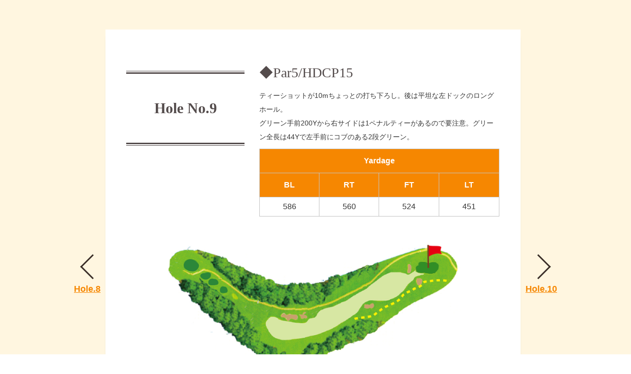

--- FILE ---
content_type: text/html
request_url: https://asahicc.jp/hole09.html
body_size: 4054
content:
<!DOCTYPE html>
<html lang="ja">

<head prefix="og: http://ogp.me/ns# fb: http://ogp.me/ns/fb# website: http://ogp.me/ns/website#">
    <meta charset="UTF-8">
    <meta http-equiv="X-UA-Compatible" content="IE=edge">
    <title>山形県 ゴルフ場　朝日カントリークラブ公式サイト｜hole No.9</title>
    <meta name="viewport" content="width=device-width, initial-scale=1.0">
    <meta property="og:title" content="山形県 ゴルフ場　朝日カントリークラブ｜公式サイト">
    <meta name="description"
        content="朝日カントリークラブは、美しい山容を誇る鳥海山や出羽三山の主峰月山を一大パノラマで視界に収められる眺望のいいコースです。〒997-0411　山形県鶴岡市熊出字仲台11-3 TEL0235-58-1810　FAX0235-58-2867">
    <meta property="og:description"
        content="朝日カントリークラブは、美しい山容を誇る鳥海山や出羽三山の主峰月山を一大パノラマで視界に収められる眺望のいいコースです。〒997-0411　山形県鶴岡市熊出字仲台11-3 TEL0235-58-1810　FAX0235-58-2867">
    <meta property="og:type" content="website">
    <meta property="og:url" content="https://www.asahicc.jp/hole09.html">
    <meta property="og:image" content="https://www.asahicc.jp/images/ogp.jpg">
    <link rel="stylesheet" href="css/destyle.css">
    <link rel="stylesheet" href="css/style.css">
    <link rel="stylesheet" href="css/hole.css">
    <script src="https://ajax.googleapis.com/ajax/libs/jquery/3.6.0/jquery.min.js"></script>
    <script src="js/scroll.js"></script>
<!-- Global site tag (gtag.js) - Google Analytics -->
<script async src="https://www.googletagmanager.com/gtag/js?id=UA-193752487-1"></script>
<script>
  window.dataLayer = window.dataLayer || [];
  function gtag(){dataLayer.push(arguments);}
  gtag('js', new Date());

  gtag('config', 'UA-193752487-1');
</script>

</head>

<body id="hole">
    <main>
        <div class="inner">
        <p class="prev"><a href="hole08.html" class="link">Hole.8</a></p>
        <div class="hole-box">
            <div class="hole-box-inner">
                              <div class="text_wrapper">
                    <h2 class="h2text"><span>Hole No.9</span></h2>
                    <div class="txt">
                        <h3 class="h3text">◆<span>Par5/HDCP15</span></h3>
                        <p>ティーショットが10mちょっとの打ち下ろし。後は平坦な左ドックのロングホール。<br>グリーン手前200Yから右サイドは1ペナルティーがあるので要注意。グリーン全長は44Yで左手前にコブのある2段グリーン。
                    </p>
						<table>
                        <tbody>
                            <tr>
                                <th colspan="4" class="wf-libre">Yardage</th>
                            </tr>
                            <tr>
                                <th>BL</th>
                                <th>RT</th>
                                <th>FT</th>
                                <th>LT</th>
                            </tr>
                            <tr>
                                <td>586</td>
                                <td>560</td>
                                <td>524</td>
                                <td>451</td>
                            </tr>
                        </tbody>
                    </table>
                    </div>
				   <div class="course-map">
                    <p><img src="images/hole/hole09.png" alt=""></p>
                </div>
                </div>
                
            </div>
        </div>
        <p class="next"><a href="hole10.html" class="link">Hole.10</a></p>
    </div>
    <ul class="pagenav">
        <li><a href="hole08.html">前のホールへ</a></li>
        <li class="back"><a href="course.html">コースガイドへ戻る</a></li>
        <li><a href="hole10.html">次のホールへ</a></li>
        </ul>
    </main>
</body>

</html>

--- FILE ---
content_type: text/css
request_url: https://asahicc.jp/css/style.css
body_size: 24381
content:
/* ////////////////////////////////// 共通項目////////////////////////////////// */
html {
    font-size: 62.5%;
    font-family: "Helvetica Neue", Arial, "Hiragino Kaku Gothic ProN", "Hiragino Sans", Meiryo, sans-serif;
    color: #363636;
}

body {
    padding-top: 40px;
}

main {
    padding: 120px 2% 100px;
   background: #FFF6E0;
    font-size: 1.5rem;
    line-height: 1.8;
}


#home main {
    padding-left: 0;
    padding-right: 0;
}

img {
    width: 100%;
    height: auto;
    image-rendering: -webkit-optimize-contrast;
}

.inner {
    max-width: 1400px;
    margin: 0 auto;
}

a:hover {
    color: #f68701;
    opacity: 0.8;
}

a.link {
    color: #f68701;
    text-decoration: underline;
}

a.btn {
    display: inline-block;
    padding: 12px 20px;
    background-color: #f68701;
    border-radius: 50px;
    border: 1px solid #f68701;
    color: #fff;
    margin-top: 20px;
}

a.btn:hover {
    color: #f68701;
    background-color: #fff;
}

a.btn2 {
    display: inline-block;
    padding: 10px 60px;
    background-color: #f68701;
    border: 1px solid #f68701;
    color: #fff;
    margin-top: 50px;
    letter-spacing: 0.08em;
}

a.btn2:hover {
    color: #f68701;
    background-color: #fff;
}

.mgt10 {
    margin-top: 10px;
}

.mgt20 {
    margin-top: 20px;
}

.mgt50 {
    margin-top: 50px;
}

.mgl10 {
    margin-left: 10px;
}

.mgr10 {
    margin-right: 10px;
}

.mgb10 {
    margin-bottom: 10px;
}

.textR {
    text-align: right;
}

.textL {
    text-align: left;
}

.textC {
    text-align: center;
}

.keycolor {
    color: #f68701;
}

.red {
    color: #f00;
}

ul.list li {
    padding-bottom: 10px;
    text-indent: -1em;
    padding-left: 1em;
}

h2 {
    font-size: 4rem;
    letter-spacing: 0.08em;
    text-align: center;
    margin-top: 100px;
    font-family: 游明朝, "Yu Mincho", YuMincho, "Hiragino Mincho ProN", "Hiragino Mincho Pro", HGS明朝E, メイリオ, Meiryo, serif;
}

h2 span {
    display: block;
    font-size: 1.6rem;
    color: #999;
    letter-spacing: 0.2em;
    margin-top: 5px;
}

h3 {
    font-size: 2.8rem;
    text-align: center;
    /* border-bottom: 3px double #999; */
    margin-top: 50px;
    padding-bottom: 8px;
    margin-bottom: 20px;
    font-family: 游明朝, "Yu Mincho", YuMincho, "Hiragino Mincho ProN", "Hiragino Mincho Pro", HGS明朝E, メイリオ, Meiryo, serif;
}

h4 {
    font-size: 2rem;
    color: #f68701;
    border-bottom: 1px dotted #f68701;
    padding-bottom: 5px;
    margin-top: 50px;
    margin-bottom: 20px;
}


header {
    position: relative;
    z-index: 50;
}

.logo {
    display: flex;
    flex-wrap: nowrap;
    justify-content: space-between;
    position: fixed;
    top: 0;
    left: 0;
    z-index: 50;
    height: 40px;
    width: 100%;
    background-color: rgba(246,135,1,1);
    padding: 0 20px;
	box-sizing: border-box;
}

.logo img {
    height: 40px;
}


.breadcrumb {
    background-color: rgba(255, 255, 255, 0.6);
    font-size: 1.4rem;
    padding: 0.6em 1em;
}

.breadcrumb li {
    display: inline;
    padding-right: 0.5em;
}

.breadcrumb li a {
    color: #f68701;
}

.breadcrumb li a:after {
    content: "\03e";
    padding-left: 0.5em;
    color: #1c1c1c;
}

/* トップへ戻るボタン */
#page_top {
    width: 50px;
    height: 50px;
    position: fixed;
    right: 10px;
    bottom: 60px;
    background-color: rgb(0, 0, 0);
    opacity: 0.7;
    z-index: 200;
}

#page_top a {
    position: relative;
    display: block;
    width: 50px;
    height: 50px;
    text-decoration: none;
}

#page_top a::before {
    font-weight: bold;
    content: '\02191';
    font-size: 2.5rem;
    color: #fff;
    position: absolute;
    top: 0;
    bottom: 0;
    right: 0;
    left: 0;
    width: 30px;
    height: 30px;
    margin: auto;
    text-align: center;
}

/* トップへ戻るボタンここまで */


@media screen and (max-width: 768px) {
    body {
        padding-top: 0;
    }

    .breadcrumb {
        display: none;
    }

    h2 {
        font-size: 3.7rem;
        margin-top: 50px;
    }
}


@media screen and (max-width: 480px) {
    main {
        padding-left: 0;
        padding-right: 0;
        padding-bottom: 0;
    }

    h2 {
        font-size: 3.2rem;
        letter-spacing: 0.02em;
    }
}

/* ////////////////////////////////// 共通項目ここまで////////////////////////////////// */



/* ///////////////////////////////// PC版ナビゲーションメニュー////////////////////////////// */

#menu_wrapper {
    z-index: 200;
    width: 100%;
    position: absolute;

}

#menu_wrapper.fixed-header {
    position: fixed;
    top: 40px;
	background:#f68701;
}


#menu {
    width: 100%;
    /* border-top: 1px solid #ccc; */
    /* border-bottom: 1px solid #ccc; */
    box-sizing: border-box;
    background-color: #f68701;
    box-shadow: 0px 7px 3px -5px rgba(0, 0, 0, 0.2);
}

#menu ul {
    text-align: center;
    /* max-width: 1400px; */
    margin-left: auto;
    margin-right: auto;
    display: flex;
    flex-wrap: nowrap;
    justify-content: space-between;
    font-size: 1.6rem;
    font-family: 游明朝, "Yu Mincho", YuMincho, "Hiragino Mincho ProN", "Hiragino Mincho Pro", HGS明朝E, メイリオ, Meiryo, serif;
}

#menu ul li {
    width: 12.5%;
    height: 69px;
}

#menu ul li a {
    display: block;
    width: 100%;
    height: 100%;
    padding-top: 17px;
    box-sizing: border-box;
    color: #fff;
}

#menu ul li a:hover {
	color: #E7E7E7;
	transition : 1s;
	background:  #DA7700;
}
#menu ul li a:hover  span {
	color: #E0D3B4;

	transition : 1s;
}

#menu ul li:nth-last-child(1) a {
    color: #fff;
    background-color: #FF2124;
}

/* #menu ul li:nth-last-child(2) a {
    color: #fff;
    background-color: #544C4C;
} */

#menu ul li span {
    display: block;
    font-size: 1rem;
    color: #E9F8C1;
    letter-spacing: 0.2em;
    margin-top: 5px;
}

#sp_logo {
    display: none;
}

.Toggle {
    display: none;
}

.nav-hidden {
    display: none;
}

a.anchor {
    display: block;
    padding-top: 80px;
    margin-top: -80px;
}


#menu_wrapper.fixed-header #menu ul li {
    height: 50px;
}

#menu_wrapper.fixed-header #menu span {
    display: none;
}



@media screen and (max-width: 1024px) {
    #menu ul li a {
        font-size: 1.3rem;
    }
}

/* ///////////////////////////////// PC版ナビゲーションメニューここまで////////////////////////////// */


/* /////////////////////////////////  スマホ版ナビゲーションメニュー  /////////////////////////////// */
@media screen and (max-width: 768px) {
    header {
        display: none;
    }

    #menu_wrapper.fixed-header {
        position: fixed;
        top: 0;
    }

    #menu_wrapper {
        position: fixed;
        height: 70px;
        border-bottom: 5px solid#f68701;
        box-sizing: border-box;
        background-color: #f68701;
    }

    #sp_logo {
        display: block;
        max-width: 140px;
        padding-top: 15px;
        margin-left: 15px;
        height: 70px;
    }

    nav#menu {
        position: fixed;
        width: 100%;
        display: none;
        list-style: none;
        transition: all 0.5s;
        background-color: rgba(0, 0, 0, 0.9);
        height: 100vh;
        z-index: 100;
        top: 0;
        padding-top: 70px;
        overflow: auto;
        -webkit-overflow-scrolling: touch;
        padding-bottom: 50px;
    }

    /*OPEN時の動き*/

    #nav-input:checked~nav#menu {
        /*チェック入ってるとき ~ メニューが*/
        display: block;
        animation: 1s fadeIn;
    }

    #menu ul {
        text-align: left;
        display: block;
    }

    #menu ul li {
        width: 100%;
        height: auto;
    }

    #menu ul li a {
        color: #fff;
        border-bottom: 1px dotted #CCC;
        padding-left: 2em;
        padding-top: 20px;
        padding-bottom: 20px;
    }

    #menu ul li:first-child a {
        border-top: 1px dotted #CCC;
    }

    #menu ul li a:hover {
        color: #fff;
    }

    #menu ul li:nth-last-child(1) a {
        color: #fff;
        background-color: #f68701;
    }

    #menu ul li:nth-last-child(2) a {
        color: #fff;

    }

    #menu ul li span {
        color: #fff;
        display: inline;
        margin-left: 2em;
        font-size: 1.2rem;
    }

    .Toggle {
        display: block;
        position: fixed;
        width: 50px;
        height: 50px;
        cursor: pointer;
        z-index: 150;
        right: 10px;
        top: 10px;
        background-color: rgba(0, 0, 0, 0.8);
    }

    .Toggle div {
        position: relative;
    }

    .Toggle span,
    .Toggle span:before,
    .Toggle span:after {
        content: '';
        display: block;
        height: 3px;
        width: 30px;
        background: #fff;
        transition: 0.3s;
        position: absolute;
    }

    .Toggle span {
        top: 24px;
        left: 10px;
    }

    /* 三本線の一番上の棒の位置調整 */
    .Toggle span:before {
        bottom: 12px;
    }

    /* 三本線の一番下の棒の位置調整 */
    .Toggle span:after {
        top: 12px;
    }

    /* アイコンがクリックされたら真ん中の線を透明にする */
    #nav-input:checked~.Toggle span {
        background: rgba(255, 255, 255, 0);
    }

    /* アイコンがクリックされたらアイコンが×印になように上下の線を回転 */
    #nav-input:checked~.Toggle span::before {
        bottom: 0;
        transform: rotate(45deg);
    }

    #nav-input:checked~.Toggle span::after {
        top: 0;
        transform: rotate(-45deg);
    }
}

/* /////////////////////////// スマホ版ナビゲーションメニューここまで //////////////////////////*/



/* /////////////////////////////////// フッター //////////////////////////////////*/

footer {
    background: #d8d8d8;
    font-size: 1.5rem;
    padding: 50px 0 0;
    line-height: 1.8;
    text-align: center;
}

.footer_wrapper {
    padding: 0 2%;
}

footer .map_wrapper{
    background-color: rgba(0, 0, 0, 0.1);
}

#sp_bottom_navi {
    display: none;
}

footer .btn {
    letter-spacing: 0.1em;
    font-size: 1.4rem;
    padding: 8px 15px;
    margin-top: 10px;
}

.btn_g {
    display: inline-block;
    padding: 10px 20px;
    background-color: #f68701;
    border: 1px solid #f68701;
    color: #fff;
    margin-top: 50px;
    font-size: 1.8rem;
}

.btn_g:hover {
    background-color: #fff;
}

footer h3 {
    font-weight: bold;
    font-size: 1.8rem;
    margin-bottom: 20px;
    text-align: left;
    font-family: "Helvetica Neue", Arial, "Hiragino Kaku Gothic ProN", "Hiragino Sans", Meiryo, sans-serif;
    color: #f68701;
}

.g_wrapper {
    display: flex;
    flex-wrap: wrap;
    justify-content: space-between;
}

.footer_group {
    display: flex;
    flex-wrap: wrap;
    justify-content: space-between;
    width: 45%;
    background-color: rgba(0, 0, 0, 0.1);
    padding: 2%;
    text-align: left;
}

.g_img {
    width: 43%;
}

.g_text {
    width: 53%;
}

.footer_nav {
    margin-top: 100px;
    display: flex;
    flex-wrap: wrap;
    justify-content: space-between;
    align-items: center;
    background: #D3CDC4;
}

.footer_nav .left_bg {
    width: 45%;
    height: 250px;
    background-image: url(../images/footer/asahi.png);
    background-position: center center;
    background-repeat: no-repeat;
    background-size: cover;
    position: relative;
}

.footer_nav .left_bg:before {
    content: '';
    background-color: rgba(255, 255, 255, 0.5);
    position: absolute;
    top: 0;
    left: 0;
    width: 100%;
    height: 100%;
    display: block;
}

.left_bg>div {
    position: absolute;
    width: 100%;
    text-align: center;
    margin-top: 30px;
}

.footer_logo {
    max-width: 350px;
    margin: 0 auto 20px;
    padding: 0 5px;
    box-sizing: border-box;
}
.footer_logo img{
	width: 50%;
}

.address {
    display: inline-block;
    text-align: left;
    margin: 0 auto;
    font-weight: bold;
    padding: 0 15px;
    border-left: 2px solid #1c1c1c;
    box-sizing: border-box;
    margin-left: 15px;
}

.footer_nav ul {
    width:45%;
    text-align: left;
    padding: 0 5%;
}

.footer_nav ul li {
    display: inline-block;
    padding-right: 40px;
    padding-bottom: 15px;
}

.footer_nav ul li a {
    position: relative;
    font-size: 1.4rem;
    white-space: nowrap;
}

.footer_nav ul li a:after {
    content: "\03e";
    font-size: 1.3rem;
    position: absolute;
    top: 50%;
    margin-top: -1.2rem;
    padding-left: 3px;
}

#copyright {
    background-color: #383838;
    padding: 10px 0;
    color: #fff;
}

@media screen and (max-width: 768px) {
    .footer_nav ul {
        width: 100%;
    }

    .footer_nav {
        align-items: stretch
    }

    .g_img {
        width: 98%;
        margin: 0 auto 10px;
    }

    .g_text {
        width: 98%;
        margin: 0 auto 10px;
    }

    .footer_nav .left_bg {
        width: 100%;
    }

    .footer_nav ul {
        display: flex;
        flex-wrap: wrap;
        justify-content: space-between;
        padding: 0;
    }

    .footer_nav ul li {
        width: 50%;
        border-bottom: 1px solid #b8b8b8;
        padding: 0.7em;
		box-sizing: border-box;
    }

    .footer_nav ul li:nth-child(odd) {
        border-right: 1px solid #b8b8b8;
    }

    .footer_nav ul li a {
        display: block;
        width: 100%;
        font-size: 1.3rem;
    }

    .footer_nav ul li a:after {
        content: none;
    }

    .footer_logo {
        max-width: 280px;
    }

    .address {
        font-size: 1.4rem;
    }
}

/* SP用下部固定メニュー */
@media screen and (max-width: 768px) {
    footer #copyright {
        margin-bottom: 50px;
    }

    #sp_bottom_navi {
        position: fixed;
        left: 0;
        bottom: 0;
        display: flex;
        height: 50px;
        justify-content: space-between;
        background-color: rgba(0, 0, 0, 0.8);
        width: 100%;
        z-index: 150;
    }

    #sp_bottom_navi li {
        width: 50%;
        border-right: 1px solid #fff;
        box-sizing: border-box;
        text-align: center;
    }

    #sp_bottom_navi li a {
        display: block;
        height: 100%;
        padding-top: 12px;
        padding-left: 1.5em;
        color: #fff;
        position: relative;
        line-height: 2em;
        font-size: 14px;
    }

    #sp_bottom_navi li:nth-child(1) a::before {
        position: absolute;
        content: "";
        display: inline-block;
        width: 1.8em;
        height: 1.8em;
        background: url(../images/footer/tel.svg) no-repeat;
        vertical-align: middle;
        margin: 0 -2em 0;
    }

    #sp_bottom_navi li:nth-child(2) a::before {
        position: absolute;
        content: "";
        display: inline-block;
        width: 1.8em;
        height: 1.8em;
        background: url(../images/footer/yoyaku.svg) no-repeat;
        vertical-align: middle;
        margin: 0 -2.5em 0;
    }

    /* SP用下部固定メニューここまで */
}

@media screen and (max-width: 480px) {
    .footer_group {
        width: 100%;
        margin-bottom: 20px;
        padding: 5% 2%;
    }

    .footer_nav .left_bg {
        width: 100%;
    }
}

/* //////////////////////////////// フッターここまで ///////////////////////////////*/




/* //////////////////////////////////// index /////////////////////////////////////////*/

#home main {
    padding-bottom: 0;
}

.sliderwr {
    background-color: rgba(10, 7, 0, 0.5);
    padding: 20px 55px 5px;
}

.parallax {
    margin-top: 30px;
    background-image: url(../images/bgimg02.jpg);
    background-position: center top;
    background-repeat: no-repeat;
    background-attachment: fixed;
    background-size: cover;
    height: 100%;
    position: relative;
}


.parallax_inner {
    background-color: rgba(255, 255, 255, 0.2);
}

.home_information {
    max-width: 1000px;
    padding: 5% 3%;
    margin: 0 auto;
    box-sizing: border-box;
}

.home_information .img_wrapper {
    display: flex;
    flex-wrap: wrap;
    justify-content: center;
    margin-left: 8px;
}

.home_information .img_box {
    margin: 0 auto;
    overflow: hidden;
    border: 8px solid #f68701;
    margin-top: -8px;
    margin-left: -8px;
    width: calc(50% + 8px);
    position: relative;
    background-color:#f68701;
	box-sizing: border-box;
}

.home_information .img_box a {
    opacity: 1;
}

.home_information .img_box p {
    position: absolute;
    left: 50%;
    top: 50%;
    transform: translate(-50%, -50%);
    color: #FFF;
    font-size: 4rem;
    font-weight: bold;
    text-align: center;
    font-family: 游明朝, "Yu Mincho", YuMincho, "Hiragino Mincho ProN", "Hiragino Mincho Pro", HGS明朝E, メイリオ, Meiryo, serif;
    pointer-events: none;
}

.home_information .img_box p span {
    display: block;
    font-size: 1.8rem;
}

.home_information .img_box img {
    opacity: 0.6;
}

.home_information .img_box img:hover {
    transform: scale(1.1, 1.1);
    transition: 1s all;
    opacity: 0.9;
}

.home_information .img_box2{
	background-color:#fff;
	color: #f68701;
}

.home_plan {
    max-width: 1200px;
    padding: 5% 3%;
    margin: 0 auto;
    box-sizing: border-box;
}

.plan_wrapper {
    margin-top: 30px;
    display: flex;
    flex-wrap: wrap;
    justify-content: space-between;
}

.plan_wrapper::after{
    content:"";
    display: block;
    width:32.5%;
  }

.plan_wrapper div {
    width: 32.5%;
    position: relative;
    margin-bottom: 15px;
}

.plan_wrapper div p {
    position: absolute;
    top: 0;
    left: 0;
    padding: 5px 10px;
    background-color: #544C4C;
    color: #fff;
    font-size: 1.8rem;
    letter-spacing: 0.05em;
    font-family: 游明朝, "Yu Mincho", YuMincho, "Hiragino Mincho ProN", "Hiragino Mincho Pro", HGS明朝E, メイリオ, Meiryo, serif;
}

.btn_plan {
    position: relative;
    display: inline-block;
    width: 100%;
    padding: 15px;
    background-color: #fff;
    border: 1px solid #f68701;
    color: #f68701;
    margin-top: 50px;
    font-size: 1.8rem;
    text-align: center;
    font-weight: bold;
    text-decoration: none;
    transition: .4s;
    box-sizing: border-box;
}

.btn_plan:hover {
    color: #fff;
}

.btn_plan::before {
    position: absolute;
    top: 0;
    right: 0;
    bottom: 0;
    left: 0;
    z-index: -1;
    content: '';
    background: #f68701;
    transform-origin: left bottom;
    transform: scale(1, 0);
    transition: transform .3s;
}

.btn_plan:hover::before {
    transform-origin: left top;
    transform: scale(1, 1);
}


.pr_wrapper {
    padding: 5% 3%;
    margin: 0 auto;
    max-width: 1200px;
}

.pr_wrapper section {
    padding-bottom: 50px;
    background-color: #fff;
    margin-bottom: 50px;
}

.pr_wrapper section:last-child {
    margin-bottom: 0;
}

.pr_wrapper h3 {
    font-size: 2rem;
    padding: 1.5em 0.5em 1.5em;
    position: relative;
    border-left: solid 6em #f68701;
    background-color: #FFF6AA;
    color: #582600;
    border-bottom: none;
    text-align: left;
    margin-top: 0;
}

.pr_wrapper h4 {
    color: #f68701;
    font-size: 2rem;
    margin-bottom: 20px;
    margin-top: 0;
}

.pr_course h3:before {
    content: 'COURSE';
    text-align: center;
    color: #fff;
    font-size: 1em;
    font-family: 游明朝, "Yu Mincho", YuMincho, "Hiragino Mincho ProN", "Hiragino Mincho Pro", HGS明朝E, メイリオ, Meiryo, serif;
    position: absolute;
    padding: 0em;
    left: -5em;
    top: 50%;
    -webkit-transform: translateY(-50%);
    transform: translateY(-50%);
}

.pr_wrapper section>div {
    padding: 50px 50px 20px 7em;
    display: flex;
    flex-wrap: wrap;
    justify-content: space-between;
}

.pr_wrapper .text {
    width: 60%;
    line-height: 1.7;
}

.pr_wrapper .pict {
    width: 30%;
}

.top_banner {
    padding: 100px 0;
    background-color: rgba(255,255,255,0.6);
}

.top_banner .banner {
    display: flex;
    flex-wrap: wrap;
    justify-content: space-between;
    max-width: 1200px;
    margin: 0 auto;
    padding: 0 3%;
}

.top_banner .banner::after{
    content:"";
    display: block;
    width:32.5%;
  }

.top_banner .banner li {
    width: 32.5%;
    margin-bottom: 10px;
}



.home_news {
    padding: 0 3% 150px;
    max-width: 1200px;
    margin: 30px auto 0;
    text-align: center;
}


.label_badge {
    font-size: 1.3rem;
    background-color: #c9b789;
    color: #fff;
    padding: 1px 3px;
    box-sizing: border-box;
}

.home_news .list-topics {
    display: flex;
    flex-wrap: wrap;
    justify-content: space-between;
}

.home_news .list-topics::after{
    content:"";
    display: block;
    width:32.5%;
  }

  .home_news .list-topics li {
    display: block;
    width: 32.5%;
    min-height: 9em;
    background-color: rgba(255, 255, 255, 0.7);
    text-align: left;
    margin-bottom: 20px;
}

.home_news .list-topics a {
    display: block;
    padding: 5% 3%;
    height: 100%;
    box-sizing: border-box;
    border: 1px solid #f68701;
    box-sizing: border-box;
    position: relative;
}


.home_news .list-topics li a:hover {
    border: 1px solid #f68701;
    color: #3C2F29;
}

.home_news .list-topics li a:hover::after {
    content: "";
    position: absolute;
    top: 0;
    left: 0;
    width: 100%;
    height: 100%;
    display: block;
    border: 2px solid #f68701;
}
.desc{
    height: auto;
    padding-bottom: 10px;
    line-height: 1.5;
    padding-left: 10px;
    font-size: 0.9em;
}

.box{
    border: 3px solid #F68701;
    padding: 2% 5%;
    margin-bottom: 50px;
    display: flex;
    flex-wrap: wrap;
    justify-content: space-between;
    box-sizing: border-box;
    align-items:center;
}

.box h4{
    width: 30%;
    border: none;
    font-size: 2.4rem;
    font-weight: bold;
    color: #FF2124;
    padding-right: 3%;
    box-sizing: border-box;
    margin: 0;
}

.box p{
    width: 70%;
    padding-left: 5%;
    border-left: 1px solid #F68701;
    box-sizing: border-box;
    font-size: 1.6rem;
}
.text-box {
    position: absolute;
    top: 50%;
    left: 50%;
    width: 100%;
    transform: translate(-50%, -50%);
    z-index: 10;
}
h1#message {
    position: relative;
    font-family: YuMincho, "Yu Mincho", "Hiragino Mincho ProN", "serif";
    font-size: 40px;
    font-weight: bold;
    line-height: 1.2;
    padding: 0 50px;
    text-align: center;
    color: #fff;
    text-shadow: 0 2px 0 #888, 0 3px 0 #888, 0 4px 5px #333;
}

.sp_box{
  display: none;
}


@media screen and (max-width: 1200px){

h1#message {
    font-size: 26px;
}
}

@media screen and (max-width: 768px) {

  .sp_box{
    display: block;
  }

    .sliderwr {
        background-color: rgba(0, 0, 0, 0.6);
        padding: 10px 10px 5px;
    }

    .slider .slick-next {
        display: none;
    }

    .home_information .img_box p {
        font-size: 3rem;
    }

    .plan_wrapper div{
        width: 48.5%;
    }

    .plan_wrapper div p {
        font-size: 1.6rem;
    }

    .pr_wrapper h3 {
        font-size: 1.6rem;
        line-height: 1.4;
    }

    .pr_wrapper section>div {
        padding: 5%;
    }

    .pr_wrapper .text {
        width: 98%;
        margin-top: 20px;
    }

    .pr_wrapper .pict {
        width: 98%;
    }

    .top_banner .banner li {
        width: 48.5%;
    }

    .home_news .list-topics li {
        width: 49%;
    }
    .box{
margin-left: 2%;
margin-right: 2%;
padding: 2% 3%;
    }
    .box h4{
width: 100%;
padding: 0;
border-bottom: 1px solid #F68701;
    }
    .box p{
width: 100%;
padding-left: 0;
padding-top: 20px;
border: none;
    }
}



@media screen and (max-width: 480px) {

    .home_information .img_wrapper {
        margin-left: 0;
    }

    .home_information .img_box {
        margin: 0 auto;
        overflow: hidden;
        border-width: 5px;
        margin-top: -5px;
        margin-left: 0;
        width: 100%;
    }

    .plan_wrapper div {
        width: 100%;
        margin-bottom: 10px;
    }

    .pr_wrapper h3 {
        font-size: 1.4rem;
        line-height: 1.2;
    }

    .top_banner .banner li {
        width: 100%;
    }

    .home_news .banner {
        width: 95%;
        margin: 50px auto 0;
    }

    .home_news .list-topics {
        width: 100%;
        font-size: 1.6rem;
        box-sizing: border-box;
    }

    .home_news .list-topics li {
        width: 100%;
    }
}

/* //////////////////////////////////// indexここまで /////////////////////////////////////////*/

--- FILE ---
content_type: text/css
request_url: https://asahicc.jp/css/hole.css
body_size: 4347
content:
body#hole{
	padding-top: 0;
}

#hole main{
	padding-top: 60px;
}

#hole .inner {
	display: flex;
	flex-wrap: nowrap;
	justify-content: space-between;
	max-width: 1000px;
}

.prev,
.next {
	margin-top: 500px;
	font-weight: bold;
	font-size: 1.8rem;
	line-height: 3;
	padding: 0 10px;
}

.prev a,
.next a {
	position: relative;
	display: inline-block;
}

.prev a::before {
	content: '';
	width:2em;
	height: 2em;
	border: 0px;
	border-top: solid 2.5px #3C2F29;
	border-right: solid 2.5px #3C2F29;
	-ms-transform: rotate(-135deg);
	-webkit-transform: rotate(-135deg);
	transform: rotate(-135deg);
	position: absolute;
	bottom: 100%;
	left: 2rem;
}

.next a::before {
	content: '';
	width:2em;
	height: 2em;
	border: 0px;
	border-top: solid 2.5px #3C2F29;
	border-right: solid 2.5px #3C2F29;
	-ms-transform: rotate(45deg);
	-webkit-transform: rotate(45deg);
	transform: rotate(45deg);
	position: absolute;
	bottom: 100%;
	right: 2rem;
}

.hole-box {
	position: relative;
	max-width: 900px;
	margin: 0 auto 55px;
	background: #fff;
	-webkit-box-shadow: 0 12px 10px -6px rgba(0, 0, 0, 0.15);
	-moz-box-shadow: 0 12px 10px -6px rgba(0, 0, 0, 0.15);
	box-shadow: 0 12px 10px -6px rgba(0, 0, 0, 0.15);
}

.hole-box .hole-box-inner {
	box-sizing: border-box;
	padding: 10% 5% 5%;
}

.hole-box h2 {
	width: 240px;
	padding: 2px 0;
	margin: 0;
	line-height: 1em;
	color: #544C4C;
	text-align: center;
	border: solid #544C4C;
	border-width: 1px 0;
}

.hole-box h2 span {
	display: block;
	padding: 50px 0 50px;
	border: solid #544C4C;
	border-width: 3px 0;
	color: #544C4C;
	font-size: 3rem;
	letter-spacing: 0;
	font-weight: bold;
	margin: 0;
}

.hole-box h3 {
	color: #544C4C;
	text-align: left;
	margin: 15px  0 0;
}

	.text_wrapper{
		display: flex;
		flex-wrap: wrap;
		justify-content: space-between;
		box-sizing: border-box;
		align-items: flex-start;
	}
	
	
	.hole-box .txt {
		flex: 1;
		line-height: 2em;
		display: inline;
		padding-left: 30px;
		box-sizing: border-box;
		font-size: 1.4rem;
		margin-top: -2.5rem;
	}
	
	.hole-box .txt p{
margin-top: 10px;
		margin-bottom: 10px;
	}

.hole-box .course-map {
	margin: 50px auto 0;
	box-sizing: border-box;
	max-width: 600px;
}


.youtube {
	position: relative;
	width: 100%;
	padding-top: 56.25%;
	margin-top: 50px;
  }
  .youtube iframe {
	position: absolute;
	top: 0;
	right: 0;
	width: 100%;
	height: 100%;
  }

.hole-box table {
	width: 100%;
	
	border: 1px solid #c4c4c4;
	border-collapse: collapse;
	background: #fff;
}

.hole-box table th,
.hole-box table td {
	padding: 10px 5px;
	font-size: 1.6rem;
	text-align: center;
	border: 1px solid #c4c4c4;
}

.hole-box table th {
	background: #f68701;
	color: #fff;
}

.hole-box table td {
	padding: 5px 5px;
}



.pagenav {
	text-align: center;
}

.pagenav a {
	color: #3C2F29;
}

.pagenav li {
	display: inline;
	margin-right: 20px;
}

.pagenav li:first-child a {
	padding-left: 1.2em;
	position: relative;
}

.pagenav li:last-child a {
	padding-right: 1.2em;
	position: relative;
}

.pagenav li:first-child a::before {
	content: '';
	width: 1em;
	height: 1em;
	border: 0px;
	border-top: solid 2px #3C2F29;
	border-right: solid 2px #3C2F29;
	-ms-transform: rotate(-135deg);
	-webkit-transform: rotate(-135deg);
	transform: rotate(-135deg);
	position: absolute;
	bottom: 0;
	left: 0;
}

.pagenav li:last-child a::after {
	content: '';
	width: 1em;
	height: 1em;
	border: 0px;
	border-top: solid 2px #3C2F29;
	border-right: solid 2px #3C2F29;
	-ms-transform: rotate(45deg);
	-webkit-transform: rotate(45deg);
	transform: rotate(45deg);
	position: absolute;
	bottom: 0;
	right: 0;
}

.pagenav li.back a {
	background-color: #544C4C;
	color: #fff;
	padding: 1em;
	font-size: 1.4rem;
}


@media screen and (max-width: 1024px) {
.prev,
.next{
	font-size: 1.4rem;
}


	.hole-box h2 {
		margin-bottom: 20px;
		width: 100%;
	}

	.hole-box .txt {
		flex: auto;
		padding-left: 0;
		margin-top: 0;
	}
}


@media screen and (max-width: 768px) {
#hole main{
	padding:20px 2% 30px;
}
.prev,
.next {
display:none;
}
.hole-box .hole-box-inner {
	padding: 10% 3%;
}

.pagenav li {
	margin-right: 5px;
	font-size: 1.1rem;
}
.pagenav li.back a {
font-size: 1.2rem;
}
}
